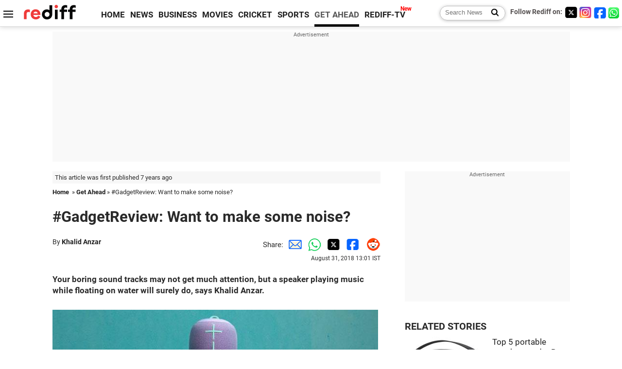

--- FILE ---
content_type: text/html
request_url: https://www.rediff.com/getahead/report/gadget-review-want-to-make-some-noise/20180831.htm
body_size: 12592
content:
<!doctype html>
<html lang="en">
<head>
<meta charset="UTF-8">
<meta name="viewport" content="width=device-width, initial-scale=1" />
<title>#GadgetReview: Want to make some noise? - Rediff.com Get Ahead</title>
<meta name="keywords" content="UE Wonderboom Freestyle, USB, NFC, Khalid Anzar" />
<link rel="alternate" href="https://www.rediff.com/rss/getahead.xml" type="application/rss+xml"  title="Rediff.com - Get Ahead news" />
<link rel="author" type="text/html" href="https://www.rediff.com/author/Khalid%20Anzar" />
<meta name="author" content="Khalid Anzar" />
<meta name="robots" content="max-image-preview:large, index, follow">
<link rel="dns-prefetch" href="//track.rediff.com/" >
<link rel="dns-prefetch" href="//bizmail.rediff.com/" >
<link rel="dns-prefetch" href="//businessemail.rediff.com/" >
<link rel="dns-prefetch" href="//workmail.rediff.com/" >
<link rel="preload" href="//imworld.rediff.com/worldrediff/style_3_16/new_arti_us_4.css" as="style">
<link rel="amphtml" href="https://m.rediff.com/amp/getahead/report/gadget-review-want-to-make-some-noise/20180831.htm" />
<link rel="alternate" media="only screen and (max-width: 640px)" href="https://m.rediff.com/getahead/report/gadget-review-want-to-make-some-noise/20180831.htm" />
<meta http-equiv="X-UA-Compatible" content="IE=Edge" />
<meta name="description" content="Your boring sound tracks may not get much attention, but a speaker playing music while floating on water will surely do, says Khalid Anzar."  />
<meta name="news_keywords" content="UE Wonderboom Freestyle, USB, NFC, Khalid Anzar" /><meta name="twitter:card" content="summary_large_image" />
<meta property="og:title" content="#GadgetReview: Want to make some noise?" />
<meta property="og:type" content="article" />
<meta property="og:url" content="https://www.rediff.com/getahead/report/gadget-review-want-to-make-some-noise/20180831.htm" />
<meta property="og:site_name" content="Rediff" />
<meta property="og:description" content="Your boring sound tracks may not get much attention, but a speaker playing music while floating on water will surely do, says Khalid Anzar." />
<meta itemprop="name" content="#GadgetReview: Want to make some noise?" />
<meta itemprop="description" content="Your boring sound tracks may not get much attention, but a speaker playing music while floating on water will surely do, says Khalid Anzar." />
<meta itemprop="publisher" content="Rediff.com" />
<meta itemprop="url" content="https://www.rediff.com/getahead/report/gadget-review-want-to-make-some-noise/20180831.htm" />
<meta itemprop="headline" content="#GadgetReview: Want to make some noise?" />
<meta itemprop="inLanguage" content="en-US" />
<meta itemprop="keywords" content="UE Wonderboom Freestyle, USB, NFC, Khalid Anzar" />
<meta itemprop="image" content="https://im.rediff.com/1200-630/getahead/2018/aug/29ue-wonderboom-01.jpg">
<meta itemprop="datePublished" content="2018-08-31T13:01:38+05:30" />
<meta itemprop="dateModified" content="2018-08-31T13:01:38+05:30" />
<meta itemprop="alternativeHeadline" content="#GadgetReview: Want to make some noise?" />
<link rel="preload" href="https://im.rediff.com/getahead/2018/aug/29ue-wonderboom-01.jpg?w=670&h=900" as="image" /><link rel="icon" type="image/x-icon" href="https://im.rediff.com/favicon2.ico" />
<link rel="canonical" href="https://www.rediff.com/getahead/report/gadget-review-want-to-make-some-noise/20180831.htm" />
<meta itemprop="dateline" content="Mumbai" /><link rel="preconnect" href="//imworld.rediff.com" >
<meta property="og:image" content="https://im.rediff.com/1200-630/getahead/2018/aug/29ue-wonderboom-01.jpg" />
<link rel="image_src" href="https://im.rediff.com/1200-630/getahead/2018/aug/29ue-wonderboom-01.jpg" />

<script type="application/ld+json">
{
	"@context":"https://schema.org",
	"@type":"NewsArticle",
	"mainEntityOfPage":{
		"@type":"WebPage",
		"@id":"https://www.rediff.com/getahead/report/gadget-review-want-to-make-some-noise/20180831.htm",
		"url":"https://www.rediff.com/getahead/report/gadget-review-want-to-make-some-noise/20180831.htm"
	},
	"inLanguage":"en",
	"headline":"#GadgetReview: Want to make some noise?",
	"description":"Your boring sound tracks may not get much attention, but a speaker playing music while floating on water will surely do, says Khalid Anzar.",
	"keywords":"UE Wonderboom Freestyle, USB, NFC, Khalid Anzar",
	"articleSection":"getahead",
	"url":"https://www.rediff.com/getahead/report/gadget-review-want-to-make-some-noise/20180831.htm",
	"image":
	{
		"@type":"ImageObject",
		"url":"https://im.rediff.com/1600-900/getahead/2018/aug/29ue-wonderboom-01.jpg",
		"width":"1600",
		"height":"900"
	},
	"datePublished":"2018-08-31T13:01:38+05:30",
	"dateModified":"2018-08-31T13:01:38+05:30",
	"articleBody":"Your boring sound tracks may not get much attention, but a speaker playing music while floating on water will surely do, says Khalid Anzar. Photograph: Courtesy ultimateears.com&nbsp;American audio accessory brand Ultimate Earss latest wireless speakers, the UE Wonderboom Freestyle, a dressed-up avatar of companys Wonderboom speakers, has a chic design, fresh outlook, waterproof capabilities and a compact form factor making it easy to carry and use.The new UE speakers colour options make it an easy choice for casual party buffs.Importantly, the sound output that this small piece throws up makes it an interesting proposition in the portable wireless speaker segment.In terms of design, the UE Wonderboom features a cylindrical design covered with fabric mesh on sides and rubber on top and bottom.A loop on the top back side makes it easy to suspend on hooks or carry.The top rubber area sports has keys -- a power key, a Bluetooth paring key, and a UE key to pair up with another UE speaker and play sound in sync.The bottom is flat and there is a micro USB charging port on the back, underneath an ejectable flap. Photograph: Courtesy ultimateears.comIn terms of performance, the UE Wonderboom surprises -- despite being tiny, it impresses with its volume levels.The cylindrical design throws audio in 360 degrees horizontally, so you can place it anywhere, without having to set it up for audio directions.Also, the Wonderboom is not limited to indoor entertainment.The waterproof design makes it a good poolside or bath tub companion.Not that one dips in either daily, but for those who do, this product is a delight.And it is good for casual parties, too -- especially if you have a pair connected with each other.Though the audio output is not strong in an open environment and the bass effect also weakens due to a 360-degree audio spread, it remains one of the compact speakers that can actually float on water surface.Therefore, your boring sound tracks may not catch attention, but the speaker playing while floating will surely do!Talking of downsides, the speaker has some connectivity issues.It is limited only to Bluetooth connections and other basic connectivity options such as 3.5mm audio port and NFC are missing.Verdict: Priced at Rs 6,995, the UE Wonderboom is a tiny piece of joy that can fill the entire room with quality sound.While wireless speakers are available at all price points, from Rs 1,000 to Rs 30,000 and more, the UE Wonderboom is a perfect combination of design, features and utility.&nbsp;",
	"author":{
		"@type":"Person",
		"name":"Khalid Anzar",
		"url":"https://www.rediff.com/author/Khalid%20Anzar"
	},
	"publisher":{   
		"@type":"NewsMediaOrganization",
		"name":"Rediff.com",
		"logo":{
			"@type":"ImageObject","url":"https://im.rediff.com/worldrediff/pix/rediff_newlogo.svg","width":400,"height":100   
		}        
	},
	"associatedMedia":{
		"@type":"ImageObject",
		"url":"https://im.rediff.com/getahead/2018/aug/29ue-wonderboom-01.jpg",
		"caption":"#GadgetReview: Want to make some noise?",
		"description":"#GadgetReview: Want to make some noise?",
		"height":"900",
		"width":"1200"
	}		
}
</script>
<script type="application/ld+json">
{
	"@context":"https://schema.org",
	"@type":"BreadcrumbList",
	"name":"Breadcrumb",
	"itemListElement":[
		{
		"@type":"ListItem",
		"position":1,
		"item":{
			"@id":"https://www.rediff.com",
			"name":"Home"
		}
		},
		{
		"@type":"ListItem",
		"position":2,
		"item":{
		"@id":"https://www.rediff.com/getahead",
		"name":"Get Ahead"
		}
		},
		{
		"@type":"ListItem",
		"position":3,
		"item":{
		"name":"#GadgetReview: Want to make some noise?"
		}
		}
	]
}
</script>
<script type="application/ld+json">
{
	"@context":"https://schema.org",
	"@type":"WebPage",
	"name":"#GadgetReview: Want to make some noise? - Rediff.com India News",
	"description":"Your boring sound tracks may not get much attention, but a speaker playing music while floating on water will surely do, says Khalid Anzar.",
	"keywords":"UE Wonderboom Freestyle, USB, NFC, Khalid Anzar",
	"speakable":{
		"@type":"SpeakableSpecification",
		"cssSelector":["h1","h2"]
		},
	"url":"https://www.rediff.com/getahead/report/gadget-review-want-to-make-some-noise/20180831.htm"
}
</script>


<script type="application/ld+json">
{
	"@context":"https://schema.org","@type":"NewsMediaOrganization","name":"Rediff.com","url":"https://www.rediff.com","logo":{
		"@type":"ImageObject","url":"https://im.rediff.com/worldrediff/pix/rediff_newlogo.svg","width":400,"height":100
	},
	"address":{
		"@type":"PostalAddress","streetAddress":" Level 9 and 10, Seasons Riddhi Siddhi, Jn of Tilak Road and 1st Gaothan Lane, Santacruz (West)","addressLocality":"Mumbai","addressRegion":"India","addressCountry":"IN","postalCode":"400054"
	},
	"contactPoint":{
		"@type":"ContactPoint","telephone":"+91 - 022 - 61820000","contactType":"Customer Service","areaServed":"IN","availableLanguage":"English","hoursAvailable":{"opens":"09:00","closes":"18:00"}
	},
	"sameAs":[
		"https://x.com/RediffNews",
		"https://www.instagram.com/rediffnews/",
		"https://www.facebook.com/people/Rediff-News/61566156876578/",
		"https://www.youtube.com/@RediffOriginals"
	]
}
</script>
<script type="application/ld+json">
{
	"@context":"https://schema.org",
	"@type":"SiteNavigationElement",
	"name":["rediffmail","Rediff Money","Enterprise Email","Business Email","rediffGURUS","News","Business","Movies","Sports","Cricket","Get Ahead"],
	"url":["https://mail.rediff.com/cgi-bin/login.cgi","https://money.rediff.com","https://workmail.rediff.com","https://businessemail.rediff.com","https://gurus.rediff.com","https://www.rediff.com/news","https://www.rediff.com/business","https://www.rediff.com/movies","https://www.rediff.com/sports","https://www.rediff.com/cricket","https://www.rediff.com/getahead"]
}
</script>
<script>
var cdn_domain = "https://www.rediff.com";
var section = "getahead";
var article_url = "https://www.rediff.com/getahead/report/gadget-review-want-to-make-some-noise/20180831.htm";
var template = "getahead-look.xsl";
var page_type = "article";
var endyear 	= "2026";
var org_domain = "https://mypage.rediff.com";
var imgpath	= "//imworld.rediff.com/worldrediff/pix";
var ishare_domain	= "https://ishare.rediff.com";
var shopping_domain	= "https://shopping.rediff.com";
var books_domain	= "https://books.rediff.com";
var track_domain	= "https://track.rediff.com";
var money_domain	= "https://money.rediff.com";
var realtime_domain	= "https://realtime.rediff.com";
var share_domain	= "https://share.rediff.com";
var timetoread = "";

function enc(a,url){a.href	=	url;return true;}
function getCookie(name){var dc=document.cookie;var prefix=name+"=";var begin=dc.indexOf("; "+prefix);if(begin==-1){begin=dc.indexOf(prefix);if(begin!=0)return null}else begin+=2;var end=document.cookie.indexOf(";",begin);if(end==-1)end=dc.length;return unescape(dc.substring(begin+prefix.length,end))}
function sharePopup(ob){var left = (screen.width - 800) / 2;var shareurl = ob.href;window.open(shareurl,'sharewindow','toolbar=no,location=0,status=no,menubar=no,scrollbars=yes,resizable=yes,width=800,height=550,top=80,left='+left);}
function trackURL(url){if(navigator.userAgent.toLowerCase().indexOf('msie') != -1){var referLink = document.createElement('a');referLink.href = url;document.body.appendChild(referLink);referLink.click();}else{document.location.href = url;}}

</script>
<link rel="stylesheet" href="//imworld.rediff.com/worldrediff/style_3_16/new_arti_us_4.css" />
<style>.imgcaption{clear:both}.bigtable{margin:10px 0}.logo{width:160px}.toplinks .active{margin-right:0;margin-left:0}.watchasvd{font-size:0.8rem;margin-right:20px;display:inline-block;vertical-align:middle;color:#ef3b3a;font-weight:bold;}.watchasvd::before{content:'';display:inline-block;width:28px;height:17px;background:url('https://im.rediff.com/worldrediff/pix/watchvdicon.jpg') 0 0 no-repeat;vertical-align:middle;}.newtv::after{content:'New';font-weight:bold;color:#ff0000;font-size:0.8rem;position:absolute;top:-10px;right:-13px}.mfrom_flex{display:flex;justify-content:space-between;border-bottom:solid 1px #e2e2e2;padding-bottom:20px}.mfrom_box{max-width:200px;overflow:hidden}.mfrom_copy{font-size:1.1rem;margin-top:5px}.div_subscibe_top{margin-top:30px}.subscribe_btn_in{background:#000;border-radius:50%;width:30px;height:30px;line-height:30px;font-size:1.2rem;color:#fff;border:none;text-align:center}.lbl_sub_email{display:block;font-weight:bold;font-size:0.8rem;margin-bottom:1px}.div_subscibe_top_container{width:calc(100% - 330px);border-right:dotted 1px #ababab;border-left:dotted 1px #ababab;}.div_subscibe_top{width:250px;background:none;margin:0 auto;border:none;border-radius:5px;padding:5px 0 8px 12px;box-shadow:0 0 7px rgba(0, 0, 0, 0.3)}.vcenter{align-items:center}.sub_email_in{padding:5px;text-align:left;height:30px;width:190px;margin-right:5px;border:solid 1px #b2aeae;border-radius:5px;font-size:0.85rem}.sub_email_in::placeholder{font-size:1rem}.subwait{position:absolute;right:50px}.subscrip_message{font-size:0.75rem;font-weight:bold;margin:5px 0}.artihd{font-size:2.07rem}.arti_contentbig h2{font-size:1.6rem;margin-bottom:5px;font-weight:bold}.arti_contentbig h3{font-size:1.4rem;margin-bottom:5px;font-weight:bold}.arti_contentbig h4{font-size:1.2rem;margin-bottom:5px;font-weight:bold}.keypoints{clear:both;border:solid 1px #202020;padding:10px 20px;border-radius:20px;margin:20px 0}.keypoints ul{padding:0 0 0 20px;margin:15px 0 0 0;line-height:1.4em}.keypoints h3{background:#f7f7f7;padding:10px;border-bottom:solid 1px #cdcdcd}.arti_contentbig a{color:#4362db}.socialicons{margin:0 2px}</style>

<script>
window.googletag = window.googletag || {cmd: []};
googletag.cmd.push(function() {
	var sectionarr = window.parent.location.href.split("/");
	var authorname = "";
	if(document.getElementById('OAS_author')){authorname = document.getElementById('OAS_author').value;}
	var adv_subsection = "";
	if(document.getElementById('OAS_subsection')){adv_subsection = document.getElementById('OAS_subsection').value;}
	googletag.defineSlot('/21677187305/Rediff_ROS_728x90_ATF_INTL', [[750, 100], [970, 90], [970, 250], [980, 90], [930, 180], [950, 90], [960, 90], [970, 66], [750, 200], [728, 90], [980, 120]], 'div-gpt-ad-1739426843638-0').setTargeting('author', authorname.toLowerCase()).setTargeting('url',sectionarr[3]).setTargeting('subsection',adv_subsection).addService(googletag.pubads());
	googletag.defineSlot('/21677187305/Rediff_ROS_300x250_ATF_INTL', [[336, 280], [300, 250]], 'div-gpt-ad-1739426924396-0').setTargeting('author', authorname.toLowerCase()).setTargeting('url',sectionarr[3]).setTargeting('subsection',adv_subsection).addService(googletag.pubads());
	googletag.defineSlot('/21677187305/Rediff_ROS_300x250_BTF_INTL', [[300, 250], [336, 280]], 'div-gpt-ad-1742278123914-0').setTargeting('author', authorname.toLowerCase()).setTargeting('url',sectionarr[3]).setTargeting('subsection',adv_subsection).addService(googletag.pubads());
	googletag.defineSlot('/21677187305/Rediff_ROS_300x250_BTF2_INTL', [[300, 250], [336, 280]], 'div-gpt-ad-1752125674124-0').setTargeting('author', authorname.toLowerCase()).setTargeting('url',sectionarr[3]).setTargeting('subsection',adv_subsection).addService(googletag.pubads());
	googletag.defineSlot('/21677187305/Rediff_ROS_300x250_BTF3_INTL', [[300, 100], [300, 250], [300, 75]], 'div-gpt-ad-1748412147256-0').setTargeting('author', authorname.toLowerCase()).setTargeting('url',sectionarr[3]).setTargeting('subsection',adv_subsection).addService(googletag.pubads());
	googletag.defineSlot('/21677187305/Rediff_ROS_728x90_BTF_INTL', [[960, 90], [970, 66], [970, 90], [728, 90], [980, 90], [950, 90]], 'div-gpt-ad-1748412234453-0').setTargeting('author', authorname.toLowerCase()).setTargeting('url',sectionarr[3]).setTargeting('subsection',adv_subsection).addService(googletag.pubads());
	if(screen.width >= 1400)
	{
	googletag.defineSlot('/21677187305/Rediff_ROS_120x600_ATF_INTL_Left_Margin', [120, 600], 'div-gpt-ad-1741063428061-0').setTargeting('author', authorname.toLowerCase()).setTargeting('url',sectionarr[3]).setTargeting('subsection',adv_subsection).addService(googletag.pubads());
	googletag.defineSlot('/21677187305/Rediff_ROS_120x600_ATF_INTL_Right_Margin', [120, 600], 'div-gpt-ad-1741063514341-0').setTargeting('author', authorname.toLowerCase()).setTargeting('url',sectionarr[3]).setTargeting('subsection',adv_subsection).addService(googletag.pubads());
	}
	googletag.pubads().enableSingleRequest();
	googletag.enableServices();
});
</script>

<style>.arti_contentbig p.imgcaptionsmall,.imgcaptionsmall{width:50%;color:#515151;font-size:0.9rem;float:left;margin:0 8px 8px 0;line-height:1.4em;}</style>
</head>
<body>
<!-- Begin comScore Tag -->

<script>
var _comscore = _comscore || [];
_comscore.push({ c1: "2", c2: "6035613" });
(function() {
var s = document.createElement("script"), el = document.getElementsByTagName("script")[0]; 
s.async = true;
s.src = "https://sb.scorecardresearch.com/cs/6035613/beacon.js";
el.parentNode.insertBefore(s, el);
})();
</script>
<noscript><img src="https://sb.scorecardresearch.com/p?c1=2&amp;c2=6035613&amp;cv=3.6.0&amp;cj=1" alt="comscore" ></noscript>

<!-- End comScore Tag --><script>
if(!OAS_sitepage)var OAS_sitepage = "";
if(!OAS_listpos)var OAS_listpos = "";

	var ck=document.cookie;
	function getcookie(n)
	{
		var ar=n+"=";var al=ar.length;var cl=ck.length;var i=0;while(i<cl)
		{j=i+al;if(ck.substring(i,j)==ar)
		{e=ck.indexOf(";",j);if(e==-1)
		e=ck.length;return unescape(ck.substring(j,e));}
		i=ck.indexOf(" ",i)+1;if(i==0)
		break;}
		return "";
	}
	var querystring	= "";
	var path	= "";
	var domain	= "";
	var Rkey_data	= "";
	var Rkey	= Math.floor(Math.random() * 1000000);
	querystring	= window.location.search;
	path		= window.location.pathname;
	domain		= window.location.host;
	var tmp_ref = encodeURIComponent(document.referrer);
	if((tmp_ref == null) || (tmp_ref.length == 0)){tmp_ref = "";}
	if (querystring == "")
	{
		Rkey_data = "?rkey="+Rkey;
	}
	else
	{
		Rkey_data = "&rkey="+Rkey;
	}
	if(tmp_ref != "")
	{
		Rkey_data += "&ref="+tmp_ref;
	}
	var metricImgNew = new Image();
	metricImgNew.src = '//usmetric.rediff.com/'+domain+path+querystring+Rkey_data+'&device=pc';
	var Rlo="";
	var Rl = "";
	Rlo	= getcookie("Rlo");
	Rlo = unescape(Rlo).replace(/\+/g," ");
	Rlo = Rlo.replace("@rediffmail.com","");
	Rlo = Rlo.replace(/[^\w\d\s\-\_]/ig,'');
	Rl = getcookie("Rl");
	Rl = Rl.replace(/[^\w\d\s\-\_@\.]/ig,'');
	var tmp_rsc1 = "";
	tmp_rsc1 = getcookie("Rsc");

</script>
<style>.fnt0{font-size:0;}</style>
<div class="fnt0"><ins data-revive-zoneid="333" data-revive-source="_blank" data-revive-target="_blank" data-revive-id="4b71f4079fb345c8ac958d0e9f0b56dd" data-zonename="Rediff_ROS_OutstreamVideo_INTL"></ins></div><input type="hidden" id="OAS_topic"  name="OAS_topic" value="gadgets" />
<input type="hidden" id="OAS_author"  name="OAS_author" value="Khalid Anzar" />
<input type="hidden" id="ads_moviename"  name="ads_moviename" value="null" />
<div id="tower_conatainer" class='tower_conatainer'><div id="div_left_tower" class="left_tower"></div><div id="div_right_tower" class="right_tower"></div></div><input type="hidden" id="OAS_subsection"  name="OAS_subsection" value="getahead-report-gadget" /><div class="topfixedrow">
	<div class="logobar flex maxwrap">
		<div id="menuicon" class="homesprite menuicon"></div>
		<div class="logo"><a href="https://www.rediff.com"><img src="//imworld.rediff.com/worldrediff/pix/rediff_newlogo.svg" width="120" height="30" alt="rediff logo" /></a></div>
		<div class="toplinks">
			<a href="https://www.rediff.com" class="linkcolor bold" data-secid="nav_article_home" data-pos="1">HOME</a>
			<a href="https://www.rediff.com/news" class="linkcolor bold " data-secid="nav_article_news" data-pos="1">NEWS</a> 
			<a href="https://www.rediff.com/business" class="linkcolor bold " data-secid="nav_article_business" data-pos="1">BUSINESS</a> 
			<a href="https://www.rediff.com/movies" class="linkcolor bold " data-secid="nav_article_movies" data-pos="1">MOVIES</a> 
			<a href="https://www.rediff.com/cricket" class="linkcolor bold " data-secid="nav_article_cricket" data-pos="1">CRICKET</a> 
			<a href="https://www.rediff.com/sports" class="linkcolor bold " data-secid="nav_article_sports" data-pos="1">SPORTS</a> 
			<a href="https://www.rediff.com/getahead" class="linkcolor bold active" data-secid="nav_article_getahead" data-pos="1">GET AHEAD</a>
			<a href="https://tv.rediff.com" class="linkcolor bold relative newtv" data-secid="nav_article_redifftv" data-pos="1">REDIFF-TV</a>
		</div>
		<div class="toprightlinks flex">
			<div class="arti_srch_container"><form name="mainnewsrchform" onsubmit="return submitSearch()" action="https://www.rediff.com/search" method="POST"><input type="text" id="main_srchquery_tbox" name="main_srchquery_tbox" placeholder="Search News" value="" class="txt_srchquery" autocomplete="off"><input type="submit" value="" class="newsrchbtn" aria-label="Search News"></form></div>
			<div class="navbarsocial"><span class="followon">Follow Rediff on: </span><a href="https://x.com/rediffgetahead" target="_blank" aria-label="Twitter"><span class="homesprite socialicons twitter"></span></a><a href="https://www.instagram.com/rediffgetahead/" target="_blank" aria-label="Instagram"><span class="homesprite socialicons insta"></span></a><a href="https://www.facebook.com/people/Rediff-News/61566156876578/" target="_blank" aria-label="Facebook"><span class="homesprite socialicons fb"></span></a><a href="https://whatsapp.com/channel/0029Va5OV1pLtOjB8oWyne1F" target="_blank" aria-label="whatsup"><span class="homesprite socialicons whup"></span></a></div>
		</div>
	</div>
</div>
<div class="advtcontainer lb wrapper">
	<div class="advttext"></div>
	<div id="world_top" class="div_ad_lb01"><div id='div-gpt-ad-1739426843638-0' style='min-width:728px;min-height:66px;'><script>googletag.cmd.push(function(){googletag.display('div-gpt-ad-1739426843638-0');});</script></div></div>
</div>
<div class="wrapper clearfix">
	<!-- leftcontainer starts -->
	<div id="leftcontainer" class="red_leftcontainer">
		<div class="yearsago">This article was first published 7 years ago</div>		<div class="breadcrumb"><a href="https://www.rediff.com" class="bold">Home</a>&nbsp; &raquo;&nbsp;<a href="https://www.rediff.com/getahead" class="bold">Get Ahead</a> &raquo;&nbsp;#GadgetReview: Want to make some noise?</div>
		<h1 class="artihd">#GadgetReview: Want to make some noise?</h1>
		<div class="clearfix">
			<div class="floatL">
				<div class="bylinetop">	By <a href="https://www.rediff.com/author/Khalid%20Anzar" class="bold">Khalid Anzar</a>		</div>
				<div> </div>
			</div>
			<div class="floatR">Share:<a href="mailto:?subject=%23GadgetReview%3A%20Want%20to%20make%20some%20noise%3F&body=Read this article https://www.rediff.com/getahead/report/gadget-review-want-to-make-some-noise/20180831.htm" title="Share by Email" aria-label="Email Share"><i class="shareic_sprite email"></i></a><a target="_blank" OnClick="sharePopup(this);return false;" href="https://api.whatsapp.com/send?text=https://www.rediff.com/getahead/report/gadget-review-want-to-make-some-noise/20180831.htm" title="Share on Whatsapp"  aria-label="Whatsapp Share"><i class="shareic_sprite waup"></i></a><a target="_blank" OnClick="sharePopup(this);return false;" href="https://twitter.com/intent/tweet?url=https://www.rediff.com/getahead/report/gadget-review-want-to-make-some-noise/20180831.htm&text=%23GadgetReview%3A%20Want%20to%20make%20some%20noise%3F"  title="Share on Twitter"  aria-label="Twitter Share"><i class="shareic_sprite twit"></i></a><a target="_blank" OnClick="sharePopup(this);return false;" href="https://www.facebook.com/sharer/sharer.php?u=https://www.rediff.com/getahead/report/gadget-review-want-to-make-some-noise/20180831.htm&picture=&title=%23GadgetReview%3A%20Want%20to%20make%20some%20noise%3F&description=" title="Share on Facebook"  aria-label="Facebook Share"><i class="shareic_sprite fb"></i></a><a target="_blank" OnClick="sharePopup(this);return false;" href="https://www.reddit.com/submit?url=https://www.rediff.com/getahead/report/gadget-review-want-to-make-some-noise/20180831.htm&title=%23GadgetReview%3A%20Want%20to%20make%20some%20noise%3F" title="Share on Reddit"  aria-label="Reddit Share"><i class="shareic_sprite reddit"></i></a>
			<p class="updatedon">August 31, 2018 13:01 IST</p>
			</div>
		</div>
				<div id="arti_content_n" class="arti_contentbig clearfix" itemprop="articleBody">
			<p><strong>Your boring sound tracks may not get much attention, but a speaker playing music while floating on water will surely do, says Khalid Anzar.</strong></p>
<p><img class=imgwidth src="//im.rediff.com/getahead/2018/aug/29ue-wonderboom-01.jpg?w=670&h=900" alt="" style="max-width:100%;"   /></p>
<div class="imgcaption"><strong> <span class="credit">Photograph: Courtesy ultimateears.com</span></strong></div>
<div id="div_morelike_topic_container">&nbsp;</div>
<p class="rbig">American audio accessory brand Ultimate Ears's latest wireless speakers, the UE Wonderboom Freestyle, a dressed-up avatar of company's Wonderboom speakers, has a chic design, fresh outlook, waterproof capabilities and a compact form factor making it easy to carry and use.</p>
<p class="rbig">The new UE speaker's colour options make it an easy choice for casual party buffs.</p>
<p>Importantly, the sound output that this small piece throws up makes it an interesting proposition in the portable wireless speaker segment.</p>
<p class="rbig">In terms of design, the UE Wonderboom features a cylindrical design covered with fabric mesh on sides and rubber on top and bottom.</p>
<p>A loop on the top back side makes it easy to suspend on hooks or carry.</p><div id="shop_advertise_div_1"></div><div class="clear"><div class="inline-block" id="div_arti_inline_advt"></div><div class="inline-block" id="div_arti_inline_advt2"></div></div>
<p>The top rubber area sports has keys -- a power key, a Bluetooth paring key, and a UE key to pair up with another UE speaker and play sound in sync.</p>
<p>The bottom is flat and there is a micro USB charging port on the back, underneath an ejectable flap.</p>
<p><img class=imgwidth onmouseover="this.src='//im.rediff.com/getahead/2018/aug/29ue-wonderboom-03.jpg';" onmouseout="this.src='https://im.rediff.com/getahead/2018/aug/29ue-wonderboom-04.jpg';" src="https://im.rediff.com/getahead/2018/aug/29ue-wonderboom-02.jpg?w=670&h=900" alt="" style="max-width:100%;"   /></p>
<div class="imgcaption"><strong> <span class="credit">Photograph: Courtesy ultimateears.com</span></strong></div>
<p class="rbig">In terms of performance, the UE Wonderboom surprises -- despite being tiny, it impresses with its volume levels.</p>
<p>The cylindrical design throws audio in 360 degrees horizontally, so you can place it anywhere, without having to set it up for audio directions.</p>
<p class="rbig">Also, the Wonderboom is not limited to indoor entertainment.</p><div class="clear"></div><div class="advtcontainer lb"><div class="advttext"></div><div id="div_outstream_bottom"><ins data-revive-zoneid="391" data-revive-source="_blank" data-revive-target="_blank" data-revive-id="4b71f4079fb345c8ac958d0e9f0b56dd" data-zonename="Rediff_ROS_InArticleVideo_Middle_INTL"></ins></div></div><div class="clear"></div>
<p>The waterproof design makes it a good poolside or bath tub companion.</p>
<p>Not that one dips in either daily, but for those who do, this product is a delight.</p>
<p>And it is good for casual parties, too -- especially if you have a pair connected with each other.</p>
<p>Though the audio output is not strong in an open environment and the bass effect also weakens due to a 360-degree audio spread, it remains one of the compact speakers that can actually float on water surface.</p>
<p>Therefore, your boring sound tracks may not catch attention, but the speaker playing while floating will surely do!</p>
<p class="rbig">Talking of downsides, the speaker has some connectivity issues.</p>
<p>It is limited only to Bluetooth connections and other basic connectivity options such as 3.5mm audio port and NFC are missing.</p>
<p class="rbig">Verdict: Priced at Rs 6,995, the UE Wonderboom is a tiny piece of joy that can fill the entire room with quality sound.</p>
<p>While wireless speakers are available at all price points, from Rs 1,000 to Rs 30,000 and more, the UE Wonderboom is a perfect combination of design, features and utility.</p>
<p>&nbsp;</p>
<p><img class=imgwidth id="rtop" src="//im.rediff.com/getahead/2018/aug/29ue-wonderboom-lead.jpg?w=670&h=900" alt="" style="max-width:100%;"   /></p>
		</div>
		<div class="bylinebot">
			<span><a href="https://www.rediff.com/author/Khalid%20Anzar" class="bold">Khalid Anzar</a> </span>																							<span class="ht5 clear"></span><div>Source: <a href="http://www.business-standard.com/" target="_blank"  class="bold"><img src="//im.rediff.com/money/pix/bs.jpg" class="vmiddle" alt="source" loading="lazy" /></a></div>
									</div>
		<i class="clear"></i>
		<div class="flex spacebetw vcenter">
			<div>Share:<a href="mailto:?subject=%23GadgetReview%3A%20Want%20to%20make%20some%20noise%3F&body=Read this article https://www.rediff.com/getahead/report/gadget-review-want-to-make-some-noise/20180831.htm"  aria-label="Email Share" title="Share by Email"><i class="shareic_sprite email"></i></a><a target="_blank" OnClick="sharePopup(this);return false;" href="https://api.whatsapp.com/send?text=https://www.rediff.com/getahead/report/gadget-review-want-to-make-some-noise/20180831.htm" aria-label="Whatsapp Share" title="Share on Whatsapp"><i class="shareic_sprite waup"></i></a><a target="_blank" OnClick="sharePopup(this);return false;" href="https://twitter.com/intent/tweet?url=https://www.rediff.com/getahead/report/gadget-review-want-to-make-some-noise/20180831.htm&text=%23GadgetReview%3A%20Want%20to%20make%20some%20noise%3F"  title="Share on Twitter"  aria-label="Twitter Share"><i class="shareic_sprite twit"></i></a><a target="_blank" OnClick="sharePopup(this);return false;" href="https://www.facebook.com/sharer/sharer.php?u=https://www.rediff.com/getahead/report/gadget-review-want-to-make-some-noise/20180831.htm&picture=&title=%23GadgetReview%3A%20Want%20to%20make%20some%20noise%3F&description=" title="Share on Facebook"  aria-label="Facebook Share"><i class="shareic_sprite fb"></i></a><a target="_blank" OnClick="sharePopup(this);return false;" href="https://www.reddit.com/submit?url=https://www.rediff.com/getahead/report/gadget-review-want-to-make-some-noise/20180831.htm&title=%23GadgetReview%3A%20Want%20to%20make%20some%20noise%3F" title="Share on Reddit"  aria-label="Reddit Share"><i class="shareic_sprite reddit"></i></a></div>
			<div class="div_subscibe_top_container"><div id='span_subscibe_top' class="div_subscibe_top"><div id='div_subscribe_in_top' class='flex'><form name='frm_subscription_in_top' method='POST' id='frm_subscription_in_top'><label for='sub_email_in_top' class="lbl_sub_email">Subscribe to our Newsletter!</label><input type='text' onkeypress="if(event.keyCode==13){return submitSubscribeTop('sub_email_in_top','subscribe_btn_in_top','div_subscribe_in_top','div_subscrip_message_in_top',1);}" autocomplete='off' id='sub_email_in_top' name='sub_email_in_top' value='' placeholder='&#x2709; Your Email' class='sub_email_in' /><input type='button' onclick="return submitSubscribeTop('sub_email_in_top','subscribe_btn_in_top','div_subscribe_in_top','div_subscrip_message_in_top',1);" value='&gt;' id='subscribe_btn_in_top' class='subscribe_btn_in' /><i id='subwait_top' class='subwait'></i></form></div><div id='div_subscrip_message_in_top' class='subscrip_message hide'></div></div></div>
			<div><a href="https://www.rediff.com/getahead/report/gadget-review-want-to-make-some-noise/20180831.htm?print=true" target="_blank" rel="noreferrer" title="Print this article"><i class="shareic_sprite printicon"></i></a></div>
		</div>
				<div id="tags_div" class="tagsdiv"><p class='bold'>More News Coverage</p></b><a href="https://www.rediff.com/tags/ue-wonderboom-freestyle">UE Wonderboom Freestyle</a><a href="https://www.rediff.com/tags/usb">USB</a><a href="https://www.rediff.com/tags/nfc">NFC</a><a href="https://www.rediff.com/tags/khalid-anzar">Khalid Anzar</a></div>
		<div><div class="advttext"></div><div id="world_bottom1"><div id="taboola-below-article-thumbnails"></div>

<script type="text/javascript">
  window._taboola = window._taboola || [];
  _taboola.push({
    mode: 'thumbnails-a',
    container: 'taboola-below-article-thumbnails',
    placement: 'Below Article Thumbnails',
    target_type: 'mix'
  });
</script>
</div></div>
		<i class="clear"></i><div id="div_ad_bottom3"><ins data-revive-zoneid="259" data-revive-source="_blank" data-revive-target="_blank" data-revive-id="4b71f4079fb345c8ac958d0e9f0b56dd" data-zonename="Rediff_ROS_Native_Widget_BTF2_INTL"></ins></div><i class="clear ht20"></i>
	</div>
	<!-- leftcontainer ends -->
	<!-- rightcontainer starts -->
	<div id="rightcontainer" class="red_rightcontainer">
		<div class="boxadvtcontainer">
			<div class="advttext"></div>
			<div class="relative"><div id="world_right1" class="world_right1"><div id='div-gpt-ad-1739426924396-0' style='min-width:300px;min-height:250px;'><script>googletag.cmd.push(function(){googletag.display('div-gpt-ad-1739426924396-0');});</script></div></div></div>
		</div>
				<div class="div_morenews">
			<h2 class="sechd">RELATED STORIES</h2>
									<div class="mnewsrow clearfix">
								<div class="mnthumb"><a href="http://www.rediff.com/getahead/report/gadgets-top-5-portable-speakers-under-rs-10000/20171208.htm" onmousedown="return enc(this,'https://track.rediff.com/click?url=___http%3a%2f%2fwww.rediff.com%2fgetahead%2freport%2fgadgets-top-5-portable-speakers-under-rs-10000%2f20171208.htm___&service=news&clientip=23.47.221.5&source=morelike&type=related');"><img src="//im.rediff.com/170-100/getahead/2017/dec/06portable-speakers-digitek-dbs-005.jpg" alt="Top 5 portable speakers under Rs 10,000" class="rcorner" loading="lazy" /></a></div>
								<div class="mncopy "><a href="http://www.rediff.com/getahead/report/gadgets-top-5-portable-speakers-under-rs-10000/20171208.htm"onmousedown="return enc(this,'https://track.rediff.com/click?url=___http%3a%2f%2fwww.rediff.com%2fgetahead%2freport%2fgadgets-top-5-portable-speakers-under-rs-10000%2f20171208.htm___&service=news&clientip=23.47.221.5&source=morelike&type=related');">Top 5 portable speakers under Rs 10,000</a></div>
			</div>
												<div class="mnewsrow clearfix">
								<div class="mnthumb"><a href="http://www.rediff.com/getahead/report/gadgets-5-new-wireless-speakers-to-choose-from/20180313.htm" onmousedown="return enc(this,'https://track.rediff.com/click?url=___http%3a%2f%2fwww.rediff.com%2fgetahead%2freport%2fgadgets-5-new-wireless-speakers-to-choose-from%2f20180313.htm___&service=news&clientip=23.47.221.5&source=morelike&type=related');"><img src="//im.rediff.com/170-100/getahead/2018/mar/12wireless-speakers-iball-musi-poison.jpg" alt="5 new wireless speakers to choose from" class="rcorner" loading="lazy" /></a></div>
								<div class="mncopy "><a href="http://www.rediff.com/getahead/report/gadgets-5-new-wireless-speakers-to-choose-from/20180313.htm"onmousedown="return enc(this,'https://track.rediff.com/click?url=___http%3a%2f%2fwww.rediff.com%2fgetahead%2freport%2fgadgets-5-new-wireless-speakers-to-choose-from%2f20180313.htm___&service=news&clientip=23.47.221.5&source=morelike&type=related');">5 new wireless speakers to choose from</a></div>
			</div>
												<div class="mnewsrow clearfix">
								<div class="mnthumb"><a href="http://www.rediff.com/getahead/report/gadget-review-amazon-echo-spot-whats-hot-whats-not/20180522.htm" onmousedown="return enc(this,'https://track.rediff.com/click?url=___http%3a%2f%2fwww.rediff.com%2fgetahead%2freport%2fgadget-review-amazon-echo-spot-whats-hot-whats-not%2f20180522.htm___&service=news&clientip=23.47.221.5&source=morelike&type=related');"><img src="//im.rediff.com/170-100/getahead/2018/may/21amazon-echo-spot-01.jpg" alt="Amazon Echo Spot: What's hot, what's not" class="rcorner" loading="lazy" /></a></div>
								<div class="mncopy "><a href="http://www.rediff.com/getahead/report/gadget-review-amazon-echo-spot-whats-hot-whats-not/20180522.htm"onmousedown="return enc(this,'https://track.rediff.com/click?url=___http%3a%2f%2fwww.rediff.com%2fgetahead%2freport%2fgadget-review-amazon-echo-spot-whats-hot-whats-not%2f20180522.htm___&service=news&clientip=23.47.221.5&source=morelike&type=related');">Amazon Echo Spot: What's hot, what's not</a></div>
			</div>
												<div class="mnewsrow clearfix">
								<div class="mnthumb"><a href="http://www.rediff.com/getahead/report/gadgets-and-gaming-google-home-mini-speakers-launch-india/20180407.htm" onmousedown="return enc(this,'https://track.rediff.com/click?url=___http%3a%2f%2fwww.rediff.com%2fgetahead%2freport%2fgadgets-and-gaming-google-home-mini-speakers-launch-india%2f20180407.htm___&service=news&clientip=23.47.221.5&source=morelike&type=related');"><img src="//im.rediff.com/170-100/getahead/2018/apr/06google-home-02.jpg" alt="Alexa, Google's calling for you!" class="rcorner" loading="lazy" /></a></div>
								<div class="mncopy "><a href="http://www.rediff.com/getahead/report/gadgets-and-gaming-google-home-mini-speakers-launch-india/20180407.htm"onmousedown="return enc(this,'https://track.rediff.com/click?url=___http%3a%2f%2fwww.rediff.com%2fgetahead%2freport%2fgadgets-and-gaming-google-home-mini-speakers-launch-india%2f20180407.htm___&service=news&clientip=23.47.221.5&source=morelike&type=related');">Alexa, Google's calling for you!</a></div>
			</div>
												<div class="mnewsrow clearfix">
								<div class="mnthumb"><a href="http://www.rediff.com/getahead/report/gadgets-best-headphones-earplugs-list-curated-by-experts/20180121.htm" onmousedown="return enc(this,'https://track.rediff.com/click?url=___http%3a%2f%2fwww.rediff.com%2fgetahead%2freport%2fgadgets-best-headphones-earplugs-list-curated-by-experts%2f20180121.htm___&service=news&clientip=23.47.221.5&source=morelike&type=related');"><img src="//im.rediff.com/170-100/getahead/2018/jan/18gadget-sony-wh-1000xm2-02.jpg" alt="The best headphones and earplugs: A list curated by experts" class="rcorner" loading="lazy" /></a></div>
								<div class="mncopy "><a href="http://www.rediff.com/getahead/report/gadgets-best-headphones-earplugs-list-curated-by-experts/20180121.htm"onmousedown="return enc(this,'https://track.rediff.com/click?url=___http%3a%2f%2fwww.rediff.com%2fgetahead%2freport%2fgadgets-best-headphones-earplugs-list-curated-by-experts%2f20180121.htm___&service=news&clientip=23.47.221.5&source=morelike&type=related');">The best headphones and earplugs: A list curated by experts</a></div>
			</div>
								</div>
				<div id="div_mostpop" class="div_mostpop"></div>
		<div id="div_foryou" class="div_foryou clearfix"></div>
				<div class="boxadvtcontainer">
			<div class="advttext"></div>
			<div id="world_right2"><div id='div-gpt-ad-1742278123914-0' style='min-width:300px;min-height:250px;'><script>googletag.cmd.push(function(){googletag.display('div-gpt-ad-1742278123914-0');});</script></div></div>
		</div>
				<div class="div_webstory">
			<h2 class="sechd"><a href="https://www.rediff.com/getahead/web-stories">WEB STORIES</a></h2>
			<div class="webstory"><div><a href="https://www.rediff.com/getahead/slide-show/slide-show-1-10-india-sounds-slipping-into-silence/20250512.htm"><img src="//im.rediff.com/105-150/getahead/2025/may/12webstory1.jpg" alt="webstory image 1" class="rcorner" loading="lazy" width="105" height="150" /><p>10 India Sounds Slipping Into Silence</p></a></div><div><a href="https://www.rediff.com/getahead/slide-show/slide-show-1-are-eggs-good-or-bad/20250515.htm"><img src="//im.rediff.com/105-150/getahead/2025/may/14-eggs-4.png" alt="webstory image 2" class="rcorner" loading="lazy" width="105" height="150" /><p>Are Eggs Good Or Bad For You? 8 Medical Truths</p></a></div><div><a href="https://www.rediff.com/getahead/slide-show/slide-show-1-8-indian-states-with-the-most-forests/20250514.htm"><img src="//im.rediff.com/105-150/getahead/2025/may/9-forest-1.png" alt="webstory image 3" class="rcorner" loading="lazy" width="105" height="150" /><p>8 Indian States With The Most Forests</p></a></div></div>
		</div>
				<div class="boxadvtcontainer">
			<div class="advttext"></div>
			<div id="div_AD_box10" class="div_ad_box10"><!-- Rediff_ROS_300x250_BTF2_INTL -->
<div id='div-gpt-ad-1752125674124-0' style='min-width:300px;min-height:250px;'><script>googletag.cmd.push(function(){googletag.display('div-gpt-ad-1752125674124-0');});</script></div></div>
		</div>
				<div class="div_video">
			<h2 class="sechd"><a href="https://ishare.rediff.com">VIDEOS</a></h2>
						<div class="vdrow">
				<div class="vdimgbox"><a href="https://ishare.rediff.com/video/others/congress-leader-prithviraj-chavan-meets-ajit-pawar-s-wife-at-her-residence/11373541" class="relative vdicon"><img src="https://datastore.rediff.com/h180-w300/thumb/53615D675B5B615F706460626D72/4suwl6dinf4v72cn.D.35000.Congress-leader-Prithviraj-Chavan-meets-Ajit-Pawar-s-wife-Sunetra-Pawar-at-her-residence.mp4-0005.png" width="300" height="180" alt="Congress leader Prithviraj Chavan meets Ajit Pawar's wife at her residence" class="rcorner" loading="lazy"><span class="duration">0:35</span></a></div>
				<h3 class="vdtitle"><a href="https://ishare.rediff.com/video/others/congress-leader-prithviraj-chavan-meets-ajit-pawar-s-wife-at-her-residence/11373541">Congress leader Prithviraj Chavan meets Ajit Pawar's wife...</a></h3>
			</div>
						<div class="vdrow">
				<div class="vdimgbox"><a href="https://ishare.rediff.com/video/others/rashmika-mandanna-slays-airport-look/11373502" class="relative vdicon"><img src="https://datastore.rediff.com/h180-w300/thumb/53615D675B5B615F706460626D72/8s8piskxi1xdqsou.D.43000.Rashmika-Mandanna-spotted-Rashmika-Mandanna-arrives-at-the-airport-in-a-comfortable-look.mp4-0018.png" width="300" height="180" alt="Rashmika Mandanna Slays Airport Look" class="rcorner" loading="lazy"><span class="duration">0:43</span></a></div>
				<h3 class="vdtitle"><a href="https://ishare.rediff.com/video/others/rashmika-mandanna-slays-airport-look/11373502">Rashmika Mandanna Slays Airport Look</a></h3>
			</div>
						<div class="vdrow">
				<div class="vdimgbox"><a href="https://ishare.rediff.com/video/others/ananya-spotted-with-friends-at-a-restaurant-in-bandra/11373498" class="relative vdicon"><img src="https://datastore.rediff.com/h180-w300/thumb/53615D675B5B615F706460626D72/3upbutbbaplymmq8.D.61000.Ananya-Panday-looked-extremely-gorgeous-in-a-red-top--posing-with-a-smile.mp4-0011.png" width="300" height="180" alt="Ananya spotted with friends at a restaurant in Bandra" class="rcorner" loading="lazy"><span class="duration">1:01</span></a></div>
				<h3 class="vdtitle"><a href="https://ishare.rediff.com/video/others/ananya-spotted-with-friends-at-a-restaurant-in-bandra/11373498">Ananya spotted with friends at a restaurant in Bandra</a></h3>
			</div>
					</div>
				<div class="boxadvtcontainer">
			<div class="advttext"></div>
			<div id="div_AD_box09" class="div_ad_box09"><div id='div-gpt-ad-1748412147256-0' style='min-width:300px;min-height:75px;'><script>googletag.cmd.push(function(){googletag.display('div-gpt-ad-1748412147256-0');});</script></div></div>
		</div>
						<div class="boxadvtcontainer">
			<div class="advttext"></div>
			<div class="div_ad_box"><div id="taboola-right-article-thumbnails"></div>

<script type="text/javascript">
  window._taboola = window._taboola || [];
  _taboola.push({
    mode: 'thumbnails-right-5x1',
    container: 'taboola-right-article-thumbnails',
    placement: 'Right Article Thumbnails',
    target_type: 'mix'
  });
</script>
</div>
		</div>
	</div>
	<!-- rightcontainer ends -->
</div>
<div class="advtcontainer lb wrapper"><div class="advttext"></div><div id="div_ad_position2" class="div_ad_position2"><div id='div-gpt-ad-1748412234453-0' style='min-width:728px;min-height:66px;'><script>googletag.cmd.push(function(){googletag.display('div-gpt-ad-1748412234453-0');});</script></div></div></div>
<div id="footerLinks" class="footerlinks wrapper">
	<a href="https://track.rediff.com/click?url=___https://workmail.rediff.com?sc_cid=footer-biz-email___&cmp=host&lnk=footer-biz-email&nsrv1=host">Rediffmail for Work</a><a href="https://track.rediff.com/click?url=___https://businessemail.rediff.com/domain?sc_cid=footer-domain___&cmp=host&lnk=footer-domain&nsrv1=host">Book a domain</a><a href="https://mail.rediff.com/cgi-bin/login.cgi">Rediffmail</a><a href="https://money.rediff.com">Money</a><a href="https://ishare.rediff.com">Videos</a><a href="https://www.rediff.com/topstories">The Timeless 100</a>
</div>
<div class="footer alignC wrapper" data-boxno="footer" data-track="label=footer"><img src="//imworld.rediff.com/worldrediff/pix/rediff-on-net-footer-2.png" width="94" height="40" style="vertical-align:middle" alt="rediff on the net"  /> &#169; 2026 <a href="https://www.rediff.com/" title="Rediff.com">Rediff.com</a> - <a href="https://investor.rediff.com/">Investor Information</a> - <a href="https://clients.rediff.com/rediff_advertisewithus/contact.htm">Advertise with us</a> - <a href="https://www.rediff.com/disclaim.htm">Disclaimer</a> - <a href="https://www.rediff.com/w3c/policy.html">Privacy Policy</a> - <a href="https://www.rediff.com/sitemap.xml" title="Sitemap.xml">Sitemap</a> - <a href="https://mypage.rediff.com/feedback">Feedback</a> - <a href="https://www.rediff.com/aboutus.html">About us</a> - <a href="https://www.rediff.com/terms.html">Terms of use</a> - <a href="https://www.rediff.com/grievances.html">Grievances</a></div>
<script>
if(document.getElementById('div_arti_inline_advt'))
{
	var container = document.getElementById('div_arti_inline_advt');
	container.className = "advtcontainer lb";
	container.innerHTML = "<div class='advttext'></div>";
	// Create the inner Taboola div
	var taboolaDiv = document.createElement('div');
	taboolaDiv.id = 'taboola-mid-article-thumbnails';
	container.appendChild(taboolaDiv);

	// Create and append the script tag
	var script = document.createElement('script');
	script.innerHTML = "window._taboola = window._taboola || [];\n" +
	"_taboola.push({\n" +
	"  mode: 'thumbnails-mid-1x2',\n" +
	"  container: 'taboola-mid-article-thumbnails',\n" +
	"  placement: 'Mid Article Thumbnails',\n" +
	"  target_type: 'mix'\n" +
	"});";
	container.appendChild(script);
}
</script>

<span class="ht10"></span>
<div id="div_menu_back" class="div_menu_back"></div>
<div id="div_menu" class="div_menu">
<div class="logobar"><div class="homesprite menuclose" onclick="showHideMenu();"></div><a href="https://www.rediff.com"><img src="//imworld.rediff.com/worldrediff/pix/rediff_newlogo.svg" width="120" height="30" alt="logo" class="menulogo" /></a></div>
<form name="newsrchform" onsubmit="return submitNewsSearch()" action="https://www.rediff.com/search" method="POST" class="newsrchform"><input type="text" id="srchquery_tbox" name="srchquery_tbox" value="" class="menusrchbox" autocomplete="off" placeholder="Search news" aria-label="Search news" />
<input type="submit" value=" " class="menusrchbtn" title="Search" aria-label="Submit" /></form>
<p class="menurow dn">NEWS</p>
<ul class="ulmenu">
<li><a href="https://www.rediff.com/news/headlines">Headlines</a></li>
<li><a href="https://www.rediff.com/news/defence">Defence</a></li>
<li><a href="https://www.rediff.com/news/slideshows">Images</a></li>
<li><a href="https://www.rediff.com/news/columns">Columns</a></li>
<li><a href="https://www.rediff.com/news/interview">Interviews</a></li>
<li><a href="https://www.rediff.com/news/specials">Specials</a></li>
</ul>
<p class="menurow dn">BUSINESS</p>
<ul class="ulmenu">
<li><a href="https://www.rediff.com/business/headlines">Headlines</a></li>
<li><a href="https://www.rediff.com/business/columns">Columns</a></li>
<li><a href="https://www.rediff.com/business/specials">Specials</a></li>
<li><a href="https://www.rediff.com/business/personal-finance">Personal Finance</a></li>
<li><a href="https://www.rediff.com/business/interviews">Interviews</a></li>
<li><a href="https://www.rediff.com/business/slideshows">Images</a></li>
<li><a href="https://www.rediff.com/business/technology">Technology</a></li>
<li><a href="https://www.rediff.com/business/automobiles">Auto</a></li>
<li><a href="https://www.rediff.com/business/personal-finance/headlines">Money Tips</a></li>
<li><a href="https://www.rediff.com/business/union-budget-2025">UNION BUDGET 2025</a></li>
</ul>
<p class="menurow dn">MOVIES</p>
<ul class="ulmenu">
<li><a href="https://www.rediff.com/movies/headlines">Headlines</a></li>
<li><a href="https://www.rediff.com/movies/interviews">Interviews</a></li>
<li><a href="https://www.rediff.com/movies/reviews">Reviews</a></li>
<li><a href="https://www.rediff.com/movies/web-series">Web Series</a></li>
<li><a href="https://www.rediff.com/movies/television">Television</a></li>
<li><a href="https://www.rediff.com/movies/videos">Videos</a></li>
<li><a href="https://www.rediff.com/movies/southernspice">South Cinema</a></li>
<li><a href="https://www.rediff.com/movies/spotted">Stars Spotted</a></li>
</ul>
<p class="menurow dn">CRICKET</p>
<ul class="ulmenu">
<li><a href="https://www.rediff.com/cricket/headlines">Headlines</a></li>
<li><a href="https://www.rediff.com/cricket/slideshows">Images</a></li>
<li><a href="https://www.rediff.com/cricket/statistics">Stats</a></li>
<li><a href="https://www.rediff.com/cricket/women">Women's Cricket</a></li>
</ul>
<p class="menurow dn">SPORTS</p>
<ul class="ulmenu">
<li><a href="https://www.rediff.com/sports/headlines">Headlines</a></li>
<li><a href="https://www.rediff.com/sports/formula1">Formula 1</a></li>
<li><a href="https://www.rediff.com/sports/football">Football</a></li>
<li><a href="https://www.rediff.com/sports/tennis">Tennis</a></li>
<li><a href="https://www.rediff.com/sports/othersports">News</a></li>
</ul>
<p class="menurow dn">GET AHEAD</p>
<ul class="ulmenu">
<li><a href="https://www.rediff.com/getahead/headlines">Headlines</a></li>
<li><a href="https://www.rediff.com/getahead/ugc">Specials</a></li>
<li><a href="https://www.rediff.com/getahead/career">Careers</a></li>
<li><a href="https://www.rediff.com/getahead/glamour">Glamour</a></li>
<li><a href="https://www.rediff.com/getahead/healthandfitness">Health</a></li>
<li><a href="https://www.rediff.com/getahead/achievers">Achievers</a></li>
<li><a href="https://www.rediff.com/getahead/personalfinance">Finance</a></li>
<li><a href="https://www.rediff.com/getahead/travel">Travel</a></li>
<li><a href="https://www.rediff.com/getahead/food">Food</a></li>
<li><a href="https://www.rediff.com/getahead/videos">Videos</a></li>
<li><a href="https://www.rediff.com/getahead/gadgets-n-gaming">Gadgets</a></li>
<li><a href="https://www.rediff.com/getahead/biking-and-motoring">Biking</a></li>
<li><a href="https://www.rediff.com/getahead/relationships">Relationships</a></li>
</ul>
<a href="https://money.rediff.com" data-secid="drawer_rediffmoney" data-pos="1"><p class="menurow">REDIFF MONEY</p></a>
<a href="https://tv.rediff.com" data-secid="drawer_redifftv" data-pos="1"><p class="menurow">REDIFF-TV</p></a>
<a href="https://astrology.rediff.com" data-secid="drawer_rediffastro" data-pos="1"><p class="menurow">REDIFF ASTRO</p></a>
</div>
<script defer src="//imworld.rediff.com/worldrediff/js_2_5/article_us_3_min.js"></script>
<script> window._izq = window._izq || []; window._izq.push(["init"]); </script>
<script defer src='https://cdn.izooto.com/scripts/39851dc0ca7139b97c039b38dd09bd76150834db.js'></script>
<script type="text/javascript">
  window._taboola = window._taboola || [];
  _taboola.push({article:'auto'});
  !function (e, f, u, i) {
    if (!document.getElementById(i)){
      e.async = 1;
      e.src = u;
      e.id = i;
      f.parentNode.insertBefore(e, f);
    }
  }(document.createElement('script'),
  document.getElementsByTagName('script')[0],
  '//cdn.taboola.com/libtrc/rediffcom/loader.js',
  'tb_loader_script');
  if(window.performance && typeof window.performance.mark == 'function')
    {window.performance.mark('tbl_ic');}
</script>
<script defer src="https://newads.rediff.com/rediffadserver/www/delivery/asyncjs.php"></script>
<script defer src="https://securepubads.g.doubleclick.net/tag/js/gpt.js"></script>
<script defer src="//pagead2.googlesyndication.com/pagead/js/adsbygoogle.js"></script>

<script type="text/javascript">
  window._taboola = window._taboola || [];
  _taboola.push({flush: true});
</script>
<!-- Google tag (gtag.js) -->

<script defer src="https://www.googletagmanager.com/gtag/js?id=G-3FM4PW27JR"></script> 
<script> 
window.dataLayer = window.dataLayer || []; 
function gtag(){dataLayer.push(arguments);} 
gtag('js', new Date()); 
gtag('config', 'G-3FM4PW27JR'); 
</script>

<!-- End Google tag (gtag.js) -->
<script>
function trackSectionClick(sectionId, position){
	gtag('event', 'section_click', {
		'event_category' : 'user_engagement',
		'event_label' : sectionId,
		'value' : position,
		'section_id' : sectionId,
		'position' : position,
		'device_t' : 'pc'
	});
}
const seclinks = document.querySelectorAll('[data-secid]');
const tot_seclinks = seclinks.length;
for(let i=0; i<tot_seclinks; i++){
	seclinks[i].addEventListener('click', function(e){
		var datasecid = seclinks[i].getAttribute('data-secid');
		var datapos = seclinks[i].getAttribute('data-pos');
		trackSectionClick(datasecid,datapos);
	});
}
</script>
</body>
</html>

--- FILE ---
content_type: text/html; charset=utf-8
request_url: https://www.google.com/recaptcha/api2/aframe
body_size: 153
content:
<!DOCTYPE HTML><html><head><meta http-equiv="content-type" content="text/html; charset=UTF-8"></head><body><script nonce="SEYgRdCRS6iW1XWF4ONx3A">/** Anti-fraud and anti-abuse applications only. See google.com/recaptcha */ try{var clients={'sodar':'https://pagead2.googlesyndication.com/pagead/sodar?'};window.addEventListener("message",function(a){try{if(a.source===window.parent){var b=JSON.parse(a.data);var c=clients[b['id']];if(c){var d=document.createElement('img');d.src=c+b['params']+'&rc='+(localStorage.getItem("rc::a")?sessionStorage.getItem("rc::b"):"");window.document.body.appendChild(d);sessionStorage.setItem("rc::e",parseInt(sessionStorage.getItem("rc::e")||0)+1);localStorage.setItem("rc::h",'1769787594778');}}}catch(b){}});window.parent.postMessage("_grecaptcha_ready", "*");}catch(b){}</script></body></html>